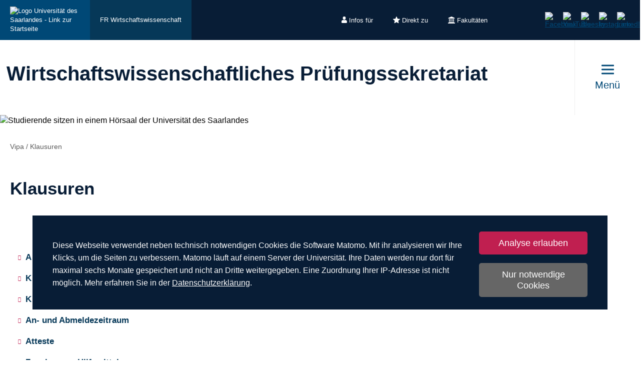

--- FILE ---
content_type: text/html; charset=utf-8
request_url: https://www.uni-saarland.de/fakultaet-hw/vipa/klausuren.html
body_size: 15225
content:
<!DOCTYPE html>
<html lang="de">
<head>

<meta charset="utf-8">
<!-- 
	This website is powered by TYPO3 - inspiring people to share!
	TYPO3 is a free open source Content Management Framework initially created by Kasper Skaarhoj and licensed under GNU/GPL.
	TYPO3 is copyright 1998-2026 of Kasper Skaarhoj. Extensions are copyright of their respective owners.
	Information and contribution at https://typo3.org/
-->

<base href="https://www.uni-saarland.de">

<title>Klausuren | Wirtschaftswissenschaftliches Prüfungssekretariat | Universität des Saarlandes</title>
<meta http-equiv="x-ua-compatible" content="IE=edge">
<meta name="generator" content="TYPO3 CMS">
<meta name="viewport" content="width=device-width, initial-scale=1, viewport-fit=cover">
<meta name="robots" content="index,follow">
<meta name="author" content="Universität des Saarlandes">
<meta property="og:title" content="Klausuren">
<meta name="twitter:card" content="summary">
<meta name="apple-mobile-web-app-capable" content="no">

<script nonce=''>
            window.dataLayer = window.dataLayer || [];
            function gtag(){dataLayer.push(arguments);}
    
            gtag('consent', 'default', {
              'ad_storage': 'denied',
              'ad_user_data': 'denied',
              'ad_personalization': 'denied',
              'analytics_storage': 'denied'
            });
            </script>
            
<script id="om-cookie-consent" type="application/json">{"group-1":{"gtm":"matomo","cookie-1":{"body":["<!-- Matomo -->\n<script>\n   function isCorrectEnvironment() {\n       return window.TYPO3_ENV === 'Development\/Staging' || window.TYPO3_ENV === 'Development\/V12';\n   }\n  \n   if (!isCorrectEnvironment()) {\n       var _paq = window._paq = window._paq || [];\n           \/* tracker methods like \"setCustomDimension\" should be called before \"trackPageView\" *\/\n       _paq.push(['trackPageView']);\n       _paq.push(['enableLinkTracking']);\n       (function() {\n           var u=\"https:\/\/statistics.uni-saarland.de\/\";\n           _paq.push(['setTrackerUrl', u+'matomo.php']);\n           _paq.push(['setSiteId', '1']);\n           var d=document, g=d.createElement('script'), s=d.getElementsByTagName('script')[0];\n           g.async=true; g.src=u+'matomo.js'; s.parentNode.insertBefore(g,s);\n       })();\n   }\n   \n   if (isCorrectEnvironment()) {\n       var omCookieScript = document.getElementById('om-cookie-consent');\n       if (omCookieScript) {\n           omCookieScript.parentNode.removeChild(omCookieScript);\n       }\n   }\n<\/script>\n<!-- End Matomo Code -->"]}}}</script>
<link rel="preload" href="/typo3conf/ext/uni_saarland/Resources/Public/Fonts/Open-sans/OpenSans-Regular.woff2"
      as="font" type="font/woff2" crossorigin="anonymous">
<link rel="preload" href="/typo3conf/ext/uni_saarland/Resources/Public/Fonts/Open-sans/OpenSans-SemiBold.woff2"
      as="font" type="font/woff2" crossorigin="anonymous">
<link rel="preload" href="/typo3conf/ext/uni_saarland/Resources/Public/Fonts/Open-sans/OpenSans-ExtraBold.woff2"
      as="font" type="font/woff2" crossorigin="anonymous">
  
<link rel="preload" href="/typo3conf/ext/uni_saarland/Resources/Public/Fonts/Saarland-Icons/saarland-icons.woff"
      as="font" type="font/woff" crossorigin="anonymous">
      <link rel="icon" href="/typo3conf/ext/uni_saarland/Resources/Public/Icons/Favicon/favicon.ico">
      <link rel="apple-touch-icon" sizes="180x180" href="/typo3conf/ext/uni_saarland/Resources/Public/Icons/Favicon/apple-touch-icon.png">
      <link rel="icon" type="image/png" sizes="32x32" href="/typo3conf/ext/uni_saarland/Resources/Public/Icons/Favicon/favicon-32x32.png">
      <link rel="icon" type="image/png" sizes="16x16" href="/typo3conf/ext/uni_saarland/Resources/Public/Icons/Favicon/favicon-16x16.png">
      <link rel="manifest" href="/manifest.json">
      <link rel="mask-icon" href="/typo3conf/ext/uni_saarland/Resources/Public/Icons/Favicon/safari-pinned-tab.svg">
      <meta name="msapplication-TileColor" content="#da532c">
      <link rel="msapplication-config" href="/typo3conf/ext/uni_saarland/Resources/Public/Icons/Favicon/browserconfig.xml">
      <meta name="theme-color" content="#ffffff">
<link rel="canonical" href="https://www.uni-saarland.de/fakultaet-hw/vipa/klausuren.html"/>


<link rel="stylesheet" href="/typo3temp/assets/css/style.css?1769059811" media="all" outputstyle="compressed" formatter="WapplerSystems\WsScss\Formatter\Autoprefixer">



<script src="/typo3temp/assets/compressed/merged-573e20a1e08b0eff4bfbd97626f00123.js?1757566100"></script>

<!--###POSTJSMARKER###-->
</head>
<body>

    <div id="skiplinks">
    <a href="/fakultaet-hw/vipa/klausuren.html#content" class="sr-only sr-only-focusable">Zum Inhalt springen</a>
    <a class="sr-only sr-only-focusable" href="/suche.html">Zur Suche springen</a>
    <a href="/fakultaet-hw/vipa/klausuren.html#footer" class="sr-only sr-only-focusable">Zum Fuss der Seite springen</a>
    
</div>
    <div class="head">
        
    

    <header class="header central">
        
    
            <div class="header__top-bar header__top-bar--decentral">
                
    <div class="header__top-bar--back-wrapper">
        <a aria-label="Zur Uni-Startseite" class="header__top-bar--back-button" title="Universität des Saarlandes" href="/start.html">
            <img class="logo--complete" alt="Logo Universität des Saarlandes - Link zur Startseite" src="/typo3conf/ext/uni_saarland/Resources/Public/Images/UdS_Logo_weiss.svg" width="408" height="163" />
        </a>
        
            <a href="/fachrichtung/wiwi.html" class="header__top-bar--back-button dark">FR Wirtschaftswissenschaft</a>
        
    </div>

                
	
		<ul class="header__top-bar--meta-nav">
			
				
						<li class="header__top-bar--meta-nav-item meta-nav__has-sub">
							<a href="/meta/infos-fuer.html">
								<img src="/fileadmin/upload/admin/info.svg" width="11" height="14" alt="" />Infos für
							</a>
							<ul class="header__top-bar--meta-nav-submenu">
								
									
											<li><a href="/studium/orientierung.html">Studieninteressierte</a></li>
										
								
									
											<li><a href="/studieren/studienbeginn.html">Erstsemester</a></li>
										
								
									
											<li><a href="/studium/organisation.html">Studierende</a></li>
										
								
									
											<li><a href="/studium/orientierung/schueler.html">Schülerinnen &amp; Schüler</a></li>
										
								
									
											<li><a href="/universitaet/aktuell.html">Presse</a></li>
										
								
									
											<li><a href="/forschung/kultur.html">Unternehmen</a></li>
										
								
									
											<li><a href="/global/alumni.html">Alumni</a></li>
										
								
									
											<li><a href="/intern.html">Uni-Beschäftigte</a></li>
										
								
							</ul>
						</li>
					
			
				
						<li class="header__top-bar--meta-nav-item meta-nav__has-sub">
							<a href="/meta/direkt-zu.html">
								<img src="/fileadmin/upload/admin/stern.svg" width="14" height="14" alt="" />Direkt zu
							</a>
							<ul class="header__top-bar--meta-nav-submenu">
								
									
											<li><a href="/studium/angebot.html">Studienangebot</a></li>
										
								
									
											<li><a href="/studium/bewerbung.html">Bewerben &amp; Einschreiben</a></li>
										
								
									
											<li><a href="/studium/organisation.html">Studienorganisation</a></li>
										
								
									
											<li><a target="_blank" href="https://moodle.uni-saarland.de/" rel="noreferrer">Moodle</a></li>
										
								
									
											<li><a href="/einrichtung/hochschulsport.html">Hochschulsport</a></li>
										
								
									
											<li><a href="/einrichtung/zell.html">Gasthörerstudium</a></li>
										
								
									
											<li><a href="/dezernat/p.html">Personalabteilung</a></li>
										
								
									
											<li><a href="/verwaltung/stellen.html">Stellenausschreibungen</a></li>
										
								
									
											<li><a target="_blank" href="https://unisaarlandde.sharepoint.com/" rel="noreferrer">Intranet (SharePoint)</a></li>
										
								
							</ul>
						</li>
					
			
				
						<li class="header__top-bar--meta-nav-item meta-nav__has-sub">
							<a href="/meta/fakultaeten.html">
								<img src="/fileadmin/upload/admin/fak.svg" width="14" height="14" alt="" />Fakultäten
							</a>
							<ul class="header__top-bar--meta-nav-submenu">
								
									
											<li><a href="/universitaet/organisation/fakultaeten.html">Alle Fakultäten</a></li>
										
								
									
											<li><a href="/fakultaet/hw.html">Fakultät HW</a></li>
										
								
									
											<li><a href="/fakultaet/m.html">Fakultät M</a></li>
										
								
									
											<li><a href="/fakultaet/mi.html">Fakultät MI</a></li>
										
								
									
											<li><a href="/fakultaet/nt.html">Fakultät NT</a></li>
										
								
									
											<li><a href="/fakultaet/p.html">Fakultät P</a></li>
										
								
									
											<li><a href="/fakultaet/r.html">Fakultät R</a></li>
										
								
							</ul>
						</li>
					
			
		</ul>
	

                
    <a aria-label="Suche starten" class="header__top-bar--search-icon" href="/suche.html">
    </a>

                



                
    
    <ul class="header__top-bar--socialmedia">
        
            
                <li>
                    <a title="Facebook" target="_blank" href="https://www.facebook.com/Saarland.University">
                        <img alt="Facebook" src="/typo3conf/ext/uni_saarland/Resources/Public/Icons/facebook.svg" width="8" height="16" />
                    </a>
                </li>
            
        
            
                <li>
                    <a title="YouTube" target="_blank" href="https://www.youtube.com/user/SaarlandUni">
                        <img alt="YouTube" src="/typo3conf/ext/uni_saarland/Resources/Public/Icons/youtube.svg" width="22" height="16" />
                    </a>
                </li>
            
        
            
                <li>
                    <a title="Bluesky" target="_blank" href="https://bsky.app/profile/uni-saarland.de">
                        <img alt="Bluesky" src="/typo3conf/ext/uni_saarland/Resources/Public/Icons/bluesky.svg" width="19" height="16" />
                    </a>
                </li>
            
        
            
                <li>
                    <a title="Instagram" target="_blank" href="https://www.instagram.com/uni_saarland/">
                        <img alt="Instagram" src="/typo3conf/ext/uni_saarland/Resources/Public/Icons/Instagram.svg" width="16" height="16" />
                    </a>
                </li>
            
        
            
                <li>
                    <a title="LinkedIn" target="_blank" href="https://de.linkedin.com/school/saarland-university/">
                        <img alt="LinkedIn" src="/typo3conf/ext/uni_saarland/Resources/Public/Icons/linkedin.svg" width="16" height="16" />
                    </a>
                </li>
            
        
    </ul>

            </div>
        

        
                
    <div class="header__main-bar">
        <div class="header__main-bar--logo-title-wrapper">
            
    
    <div class="header__main-bar--keinlogo header__main-bar--keinlogo--decentralized">
        <span></span>
    </div>

            
                <div class="header__main-bar--title">
                    <a href="/fakultaet-hw/vipa.html">
                        <p class="h1">Wirtschaftswissenschaftliches Prüfungssekretariat</p>
                        <p class="h4"></p>
                    </a>
                </div>
            
        </div>
        
                <a href="#" class="burgericon burgericon--decentralized">
                    <div class="burgericon__button not-active">
                        <div class="icons">
                            <span></span>
                            <span></span>
                            <span></span>
                        </div>
                        <span class="title">Menü</span>
                    </div>
                </a>
            
        <div class="menu-layer">
    <button class="menu-layer__close-button" tabindex="0" title="Menü schließen" aria-label="Menü schließen" aria-haspopup="menu">&nbsp;</button>
     <div class="menu-layer__content-wrapper">
            <div class="menu-layer__top-navigation">
                <div class="menu-layer__left-content"></div>
                <div class="menu-layer__mid-content">
                    <div class="menu-layer__second-level-wrapper menu-layer__second-level-wrapper--open">
                        <div class="grid">
                            
                                <div class="grid__column grid__column--xs-3">
                                    <div class="menu-layer__menu-block menu-block ">
                                        <ul class="menu-block__list-lvl-2">
                                            <li class="menu-block__lvl-2-item  menu-block__lvl-2-item--has-sub menu-block__lvl-2-item--active menu-block__lvl-2-item--current">
                                                <a href="/fakultaet-hw/vipa/klausuren.html" title="Klausuren" class="menu-block__lvl-2-link">
                                                    Klausuren
                                                </a>
                                                <hr class="menu-block__hr" />
                                                
                                                    <ul class="menu-block__list-lvl-3">
                                                        
                                                            <li class="menu-block__lvl-3-item ">
                                                                <a href="/fakultaet-hw/vipa/klausuren/allgemeine-hinweise-zu-klausuren.html" title="Allgemeine Hinweise zu Klausuren" class="menu-block__lvl-3-link">
                                                                    Allgemeine Hinweise zu Klausuren
                                                                </a>
                                                            </li>
                                                        
                                                            <li class="menu-block__lvl-3-item ">
                                                                <a href="/fakultaet-hw/vipa/inhalt/klausuren/klausurantritt.html" title="Vor Klausurantritt zu beachten" class="menu-block__lvl-3-link">
                                                                    Vor Klausurantritt zu beachten
                                                                </a>
                                                            </li>
                                                        
                                                            <li class="menu-block__lvl-3-item ">
                                                                <a href="/fakultaet-hw/vipa/inhalt/klausuren/taeuschungsversuch.html" title="Täuschungsversuch" class="menu-block__lvl-3-link">
                                                                    Täuschungsversuch
                                                                </a>
                                                            </li>
                                                        
                                                            <li class="menu-block__lvl-3-item ">
                                                                <a href="/fakultaet-hw/vipa/inhalt/klausuren/atteste.html" title="Atteste" class="menu-block__lvl-3-link">
                                                                    Atteste
                                                                </a>
                                                            </li>
                                                        
                                                            <li class="menu-block__lvl-3-item ">
                                                                <a href="/fakultaet-hw/vipa/inhalt/klausuren/hilfsmittel.html" title="Zugelassene Hilfsmittel" class="menu-block__lvl-3-link">
                                                                    Zugelassene Hilfsmittel
                                                                </a>
                                                            </li>
                                                        
                                                            <li class="menu-block__lvl-3-item ">
                                                                <a href="/fakultaet-hw/vipa/inhalt/klausuren/an-abmeldung.html" title="An- und Abmeldezeitraum" class="menu-block__lvl-3-link">
                                                                    An- und Abmeldezeitraum
                                                                </a>
                                                            </li>
                                                        
                                                            <li class="menu-block__lvl-3-item ">
                                                                <a href="/fakultaet-hw/vipa/inhalt/klausuren/klausurenzeitraum-1.html" title="Klausurenzeitraum" class="menu-block__lvl-3-link">
                                                                    Klausurenzeitraum
                                                                </a>
                                                            </li>
                                                        
                                                            <li class="menu-block__lvl-3-item ">
                                                                <a href="/fakultaet-hw/vipa/klausuren/aktuell.html" title="Aktuelles" class="menu-block__lvl-3-link">
                                                                    Aktuelles
                                                                </a>
                                                            </li>
                                                        
                                                            <li class="menu-block__lvl-3-item ">
                                                                <a href="/fakultaet-hw/vipa/klausuren/an-abmeldung.html" title="Klausuren (An-/Abmeldung)" class="menu-block__lvl-3-link">
                                                                    Klausuren (An-/Abmeldung)
                                                                </a>
                                                            </li>
                                                        
                                                            <li class="menu-block__lvl-3-item ">
                                                                <a href="/fakultaet-hw/vipa/klausuren/klausurtermine.html" title="Klausurtermine" class="menu-block__lvl-3-link">
                                                                    Klausurtermine
                                                                </a>
                                                            </li>
                                                        
                                                            <li class="menu-block__lvl-3-item ">
                                                                <a href="/fakultaet-hw/vipa/klausuren/einsichtnahmetermine.html" title="Einsichtnahmetermine" class="menu-block__lvl-3-link">
                                                                    Einsichtnahmetermine
                                                                </a>
                                                            </li>
                                                        
                                                            <li class="menu-block__lvl-3-item  menu-block__lvl-3-item--has-sub">
                                                                <a href="/fakultaet-hw/vipa/klausuren/notenspiegel.html" title="Notenspiegel" class="menu-block__lvl-3-link">
                                                                    Notenspiegel
                                                                </a>
                                                            </li>
                                                        
                                                            <li class="menu-block__lvl-3-item ">
                                                                <a href="https://fn2web.wiwi.uni-saarland.de/FN2AUTH/login.jsp" title="Login FlexNow 2" class="menu-block__lvl-3-link">
                                                                    Login FlexNow 2
                                                                </a>
                                                            </li>
                                                        
                                                            <li class="menu-block__lvl-3-item ">
                                                                <a href="/fakultaet-hw/vipa/klausuren/faq.html" title="FAQs" class="menu-block__lvl-3-link">
                                                                    FAQs
                                                                </a>
                                                            </li>
                                                        
                                                    </ul>
                                                
                                            </li>
                                        </ul>
                                    </div>
                                </div>
                            
                                <div class="grid__column grid__column--xs-3">
                                    <div class="menu-layer__menu-block menu-block ">
                                        <ul class="menu-block__list-lvl-2">
                                            <li class="menu-block__lvl-2-item  menu-block__lvl-2-item--has-sub">
                                                <a href="/fakultaet-hw/vipa/abschlussarbeiten.html" title="Abschlussarbeiten" class="menu-block__lvl-2-link">
                                                    Abschlussarbeiten
                                                </a>
                                                <hr class="menu-block__hr" />
                                                
                                                    <ul class="menu-block__list-lvl-3">
                                                        
                                                            <li class="menu-block__lvl-3-item ">
                                                                <a href="/fakultaet-hw/vipa/inhalt/abschlussarbeiten/plagiate.html" title="Plagiate" class="menu-block__lvl-3-link">
                                                                    Plagiate
                                                                </a>
                                                            </li>
                                                        
                                                            <li class="menu-block__lvl-3-item  menu-block__lvl-3-item--has-sub">
                                                                <a href="/fakultaet-hw/vipa/abschlussarbeiten/ablauf.html" title="Ablauf Bachelor- und Masterarbeit" class="menu-block__lvl-3-link">
                                                                    Ablauf Bachelor- und Masterarbeit
                                                                </a>
                                                            </li>
                                                        
                                                            <li class="menu-block__lvl-3-item ">
                                                                <a href="/fakultaet-hw/vipa/abschlussarbeiten/verbot-generativer-ki.html" title="Regelungen zur Nutzung generativer künstlicher Intelligenz" class="menu-block__lvl-3-link">
                                                                    Regelungen zur Nutzung generativer künstlicher Intelligenz
                                                                </a>
                                                            </li>
                                                        
                                                    </ul>
                                                
                                            </li>
                                        </ul>
                                    </div>
                                </div>
                            
                                <div class="grid__column grid__column--xs-3">
                                    <div class="menu-layer__menu-block menu-block ">
                                        <ul class="menu-block__list-lvl-2">
                                            <li class="menu-block__lvl-2-item  menu-block__lvl-2-item--has-sub">
                                                <a href="/fakultaet-hw/vipa/seminare.html" title="Seminare" class="menu-block__lvl-2-link">
                                                    Seminare
                                                </a>
                                                <hr class="menu-block__hr" />
                                                
                                                    <ul class="menu-block__list-lvl-3">
                                                        
                                                            <li class="menu-block__lvl-3-item ">
                                                                <a href="/fakultaet-hw/vipa/seminare/seminaranmeldung.html" title="Seminaranmeldung" class="menu-block__lvl-3-link">
                                                                    Seminaranmeldung
                                                                </a>
                                                            </li>
                                                        
                                                            <li class="menu-block__lvl-3-item ">
                                                                <a href="/fakultaet-hw/vipa/seminare/themen.html" title="Themen" class="menu-block__lvl-3-link">
                                                                    Themen
                                                                </a>
                                                            </li>
                                                        
                                                            <li class="menu-block__lvl-3-item ">
                                                                <a href="/fakultaet-hw/vipa/seminare/voraussetzungen.html" title="Voraussetzungen" class="menu-block__lvl-3-link">
                                                                    Voraussetzungen
                                                                </a>
                                                            </li>
                                                        
                                                            <li class="menu-block__lvl-3-item ">
                                                                <a href="/fakultaet-hw/vipa/seminare/hinweise-zu-plagiaten.html" title="Hinweise zu Plagiaten" class="menu-block__lvl-3-link">
                                                                    Hinweise zu Plagiaten
                                                                </a>
                                                            </li>
                                                        
                                                            <li class="menu-block__lvl-3-item ">
                                                                <a href="/fakultaet-hw/vipa/seminare/regelungen-zur-nutzung-generativer-kuenstlicher-intelligenz.html" title="Regelungen zur Nutzung generativer künstlicher Intelligenz" class="menu-block__lvl-3-link">
                                                                    Regelungen zur Nutzung generativer künstlicher Intelligenz
                                                                </a>
                                                            </li>
                                                        
                                                    </ul>
                                                
                                            </li>
                                        </ul>
                                    </div>
                                </div>
                            
                                <div class="grid__column grid__column--xs-3">
                                    <div class="menu-layer__menu-block menu-block ">
                                        <ul class="menu-block__list-lvl-2">
                                            <li class="menu-block__lvl-2-item  menu-block__lvl-2-item--has-sub">
                                                <a href="/fakultaet-hw/vipa/dokumente.html" title="Dokumente und Bescheinigungen" class="menu-block__lvl-2-link">
                                                    Dokumente und Bescheinigungen
                                                </a>
                                                <hr class="menu-block__hr" />
                                                
                                                    <ul class="menu-block__list-lvl-3">
                                                        
                                                            <li class="menu-block__lvl-3-item ">
                                                                <a href="/fakultaet-hw/vipa/dokumente/bescheinigung-nach-48-bafoeg-fuer-wirtschaftswissenschaftler.html" title="Bescheinigung nach § 48 BAföG für Wirtschaftswissenschaftler" class="menu-block__lvl-3-link">
                                                                    Bescheinigung nach § 48 BAföG für Wirtschaftswissenschaftler
                                                                </a>
                                                            </li>
                                                        
                                                            <li class="menu-block__lvl-3-item  menu-block__lvl-3-item--has-sub">
                                                                <a href="/fakultaet-hw/vipa/dokumente/po-sto.html" title="Prüfungs- und Studienordnungen" class="menu-block__lvl-3-link">
                                                                    Prüfungs- und Studienordnungen
                                                                </a>
                                                            </li>
                                                        
                                                            <li class="menu-block__lvl-3-item ">
                                                                <a href="/fakultaet-hw/vipa/dokumente/modulhandbuecher.html" title="Modulhandbücher" class="menu-block__lvl-3-link">
                                                                    Modulhandbücher
                                                                </a>
                                                            </li>
                                                        
                                                            <li class="menu-block__lvl-3-item ">
                                                                <a href="/fakultaet-hw/vipa/dokumente/studienplaene.html" title="Musterstudienpläne" class="menu-block__lvl-3-link">
                                                                    Musterstudienpläne
                                                                </a>
                                                            </li>
                                                        
                                                            <li class="menu-block__lvl-3-item ">
                                                                <a href="/fakultaet-hw/vipa/dokumente/formulare.html" title="Formulare" class="menu-block__lvl-3-link">
                                                                    Formulare
                                                                </a>
                                                            </li>
                                                        
                                                    </ul>
                                                
                                            </li>
                                        </ul>
                                    </div>
                                </div>
                            
                                <div class="grid__column grid__column--xs-3">
                                    <div class="menu-layer__menu-block menu-block ">
                                        <ul class="menu-block__list-lvl-2">
                                            <li class="menu-block__lvl-2-item  menu-block__lvl-2-item--has-sub">
                                                <a href="/fakultaet-hw/vipa/studiengangslisten.html" title="Studiengangslisten" class="menu-block__lvl-2-link">
                                                    Studiengangslisten
                                                </a>
                                                <hr class="menu-block__hr" />
                                                
                                                    <ul class="menu-block__list-lvl-3">
                                                        
                                                            <li class="menu-block__lvl-3-item ">
                                                                <a href="/fakultaet-hw/vipa/studiengangslisten/bwl.html" title="Betriebswirtschaftslehre" class="menu-block__lvl-3-link">
                                                                    Betriebswirtschaftslehre
                                                                </a>
                                                            </li>
                                                        
                                                            <li class="menu-block__lvl-3-item ">
                                                                <a href="/fakultaet-hw/vipa/studiengangslisten/digitale-bwl.html" title="Digitale Betriebswirtschaftslehre" class="menu-block__lvl-3-link">
                                                                    Digitale Betriebswirtschaftslehre
                                                                </a>
                                                            </li>
                                                        
                                                            <li class="menu-block__lvl-3-item ">
                                                                <a href="/fakultaet-hw/vipa/studiengangslisten/digital-transformation-technologies-and-management.html" title="Digital Transformation Technologies and Management" class="menu-block__lvl-3-link">
                                                                    Digital Transformation Technologies and Management
                                                                </a>
                                                            </li>
                                                        
                                                            <li class="menu-block__lvl-3-item ">
                                                                <a href="/fakultaet-hw/vipa/studiengangslisten/wirtschaft-recht.html" title="Wirtschaft und Recht" class="menu-block__lvl-3-link">
                                                                    Wirtschaft und Recht
                                                                </a>
                                                            </li>
                                                        
                                                            <li class="menu-block__lvl-3-item ">
                                                                <a href="/fakultaet-hw/vipa/studiengangslisten/wirtschaftsinformatik.html" title="Wirtschaftsinformatik" class="menu-block__lvl-3-link">
                                                                    Wirtschaftsinformatik
                                                                </a>
                                                            </li>
                                                        
                                                            <li class="menu-block__lvl-3-item ">
                                                                <a href="/fakultaet-hw/vipa/studiengangslisten/wirtschaftspaedagogig.html" title="Wirtschaftspädagogik" class="menu-block__lvl-3-link">
                                                                    Wirtschaftspädagogik
                                                                </a>
                                                            </li>
                                                        
                                                    </ul>
                                                
                                            </li>
                                        </ul>
                                    </div>
                                </div>
                            
                                <div class="grid__column grid__column--xs-3">
                                    <div class="menu-layer__menu-block menu-block ">
                                        <ul class="menu-block__list-lvl-2">
                                            <li class="menu-block__lvl-2-item  menu-block__lvl-2-item--has-sub">
                                                <a href="/fakultaet-hw/vipa/studiengaenge.html" title="Studiengänge" class="menu-block__lvl-2-link">
                                                    Studiengänge
                                                </a>
                                                <hr class="menu-block__hr" />
                                                
                                                    <ul class="menu-block__list-lvl-3">
                                                        
                                                            <li class="menu-block__lvl-3-item  menu-block__lvl-3-item--has-sub">
                                                                <a href="/fakultaet-hw/vipa/studiengaenge/bwl.html" title="Betriebswirtschaftslehre" class="menu-block__lvl-3-link">
                                                                    Betriebswirtschaftslehre
                                                                </a>
                                                            </li>
                                                        
                                                            <li class="menu-block__lvl-3-item  menu-block__lvl-3-item--has-sub">
                                                                <a href="/fakultaet-hw/vipa/studiengaenge/digitale-bwl.html" title="Digitale Betriebswirtschaftslehre" class="menu-block__lvl-3-link">
                                                                    Digitale Betriebswirtschaftslehre
                                                                </a>
                                                            </li>
                                                        
                                                            <li class="menu-block__lvl-3-item  menu-block__lvl-3-item--has-sub">
                                                                <a href="/fakultaet-hw/vipa/studiengaenge/wirtschaft-recht.html" title="Wirtschaft und Recht" class="menu-block__lvl-3-link">
                                                                    Wirtschaft und Recht
                                                                </a>
                                                            </li>
                                                        
                                                            <li class="menu-block__lvl-3-item  menu-block__lvl-3-item--has-sub">
                                                                <a href="/fakultaet-hw/vipa/studiengaenge/wirtschaftsinformatik.html" title="Wirtschaftsinformatik" class="menu-block__lvl-3-link">
                                                                    Wirtschaftsinformatik
                                                                </a>
                                                            </li>
                                                        
                                                            <li class="menu-block__lvl-3-item  menu-block__lvl-3-item--has-sub">
                                                                <a href="/fakultaet-hw/vipa/studiengaenge/wirtschaftspaedagogik.html" title="Wirtschaftspädagogik" class="menu-block__lvl-3-link">
                                                                    Wirtschaftspädagogik
                                                                </a>
                                                            </li>
                                                        
                                                            <li class="menu-block__lvl-3-item ">
                                                                <a href="/fakultaet-hw/vipa/studiengaenge/digital-transformation-technologies-and-management.html" title="Digital Transformation Technologies and Management" class="menu-block__lvl-3-link">
                                                                    Digital Transformation Technologies and Management
                                                                </a>
                                                            </li>
                                                        
                                                            <li class="menu-block__lvl-3-item  menu-block__lvl-3-item--has-sub">
                                                                <a href="/fakultaet-hw/vipa/studiengaenge/nebenfach-bwl.html" title="Nebenfach BWL" class="menu-block__lvl-3-link">
                                                                    Nebenfach BWL
                                                                </a>
                                                            </li>
                                                        
                                                            <li class="menu-block__lvl-3-item ">
                                                                <a href="/fakultaet-hw/vipa/studiengaenge/weiterbildende-studiengaenge.html" title="Weiterbildende Studiengänge" class="menu-block__lvl-3-link">
                                                                    Weiterbildende Studiengänge
                                                                </a>
                                                            </li>
                                                        
                                                            <li class="menu-block__lvl-3-item ">
                                                                <a href="/fakultaet-hw/vipa/studiengaenge/wahlpflicht-bwl-euwiss.html" title="Wahlpflicht BWL zu &quot;EuWiss&quot;" class="menu-block__lvl-3-link">
                                                                    Wahlpflicht BWL zu &quot;EuWiss&quot;
                                                                </a>
                                                            </li>
                                                        
                                                            <li class="menu-block__lvl-3-item ">
                                                                <a href="/fakultaet-hw/vipa/studiengaenge/wahlmodule-wiwi-bwl-fuer-systems-engineering.html" title="Wahlmodule WiWi/BWL für &quot;SysEng&quot;" class="menu-block__lvl-3-link">
                                                                    Wahlmodule WiWi/BWL für &quot;SysEng&quot;
                                                                </a>
                                                            </li>
                                                        
                                                    </ul>
                                                
                                            </li>
                                        </ul>
                                    </div>
                                </div>
                            
                                <div class="grid__column grid__column--xs-3">
                                    <div class="menu-layer__menu-block menu-block ">
                                        <ul class="menu-block__list-lvl-2">
                                            <li class="menu-block__lvl-2-item  menu-block__lvl-2-item--has-sub">
                                                <a href="/fakultaet-hw/vipa/bewerbung.html" title="Bewerbung" class="menu-block__lvl-2-link">
                                                    Bewerbung
                                                </a>
                                                <hr class="menu-block__hr" />
                                                
                                                    <ul class="menu-block__list-lvl-3">
                                                        
                                                            <li class="menu-block__lvl-3-item ">
                                                                <a href="/fakultaet-hw/vipa/bewerbung/bachelor-erstes-semester.html" title="Bachelor – erstes Semester" class="menu-block__lvl-3-link">
                                                                    Bachelor – erstes Semester
                                                                </a>
                                                            </li>
                                                        
                                                            <li class="menu-block__lvl-3-item ">
                                                                <a href="/fakultaet-hw/vipa/bewerbung/bachelor-hoeheres-semester.html" title="Bachelor – höheres Semester" class="menu-block__lvl-3-link">
                                                                    Bachelor – höheres Semester
                                                                </a>
                                                            </li>
                                                        
                                                            <li class="menu-block__lvl-3-item ">
                                                                <a href="/fakultaet-hw/vipa/bewerbung/master-erstes-semester.html" title="Master – erstes Semester" class="menu-block__lvl-3-link">
                                                                    Master – erstes Semester
                                                                </a>
                                                            </li>
                                                        
                                                            <li class="menu-block__lvl-3-item ">
                                                                <a href="/fakultaet-hw/vipa/bewerbung/master-hoeheres-semester.html" title="Master – höheres Semester" class="menu-block__lvl-3-link">
                                                                    Master – höheres Semester
                                                                </a>
                                                            </li>
                                                        
                                                            <li class="menu-block__lvl-3-item ">
                                                                <a href="/fakultaet-hw/vipa/bewerbung/einstufungsbescheinigung.html" title="Einstufungsbescheinigung" class="menu-block__lvl-3-link">
                                                                    Einstufungsbescheinigung
                                                                </a>
                                                            </li>
                                                        
                                                            <li class="menu-block__lvl-3-item ">
                                                                <a href="/fakultaet-hw/vipa/bewerbung/auslaendische-bewerber.html" title="Ausländische Bewerber" class="menu-block__lvl-3-link">
                                                                    Ausländische Bewerber
                                                                </a>
                                                            </li>
                                                        
                                                            <li class="menu-block__lvl-3-item ">
                                                                <a href="/fakultaet-hw/vipa/bewerbung/masterkonto-bachelor.html" title="Vorläufiges Masterkonto für Bachelor" class="menu-block__lvl-3-link">
                                                                    Vorläufiges Masterkonto für Bachelor
                                                                </a>
                                                            </li>
                                                        
                                                    </ul>
                                                
                                            </li>
                                        </ul>
                                    </div>
                                </div>
                            
                                <div class="grid__column grid__column--xs-3">
                                    <div class="menu-layer__menu-block menu-block ">
                                        <ul class="menu-block__list-lvl-2">
                                            <li class="menu-block__lvl-2-item  menu-block__lvl-2-item--has-sub">
                                                <a href="/fakultaet-hw/vipa/kontakt.html" title="Kontakt" class="menu-block__lvl-2-link">
                                                    Kontakt
                                                </a>
                                                <hr class="menu-block__hr" />
                                                
                                                    <ul class="menu-block__list-lvl-3">
                                                        
                                                            <li class="menu-block__lvl-3-item ">
                                                                <a href="/fakultaet-hw/vipa/kontakt/mitarbeiter.html" title="Mitarbeiter" class="menu-block__lvl-3-link">
                                                                    Mitarbeiter
                                                                </a>
                                                            </li>
                                                        
                                                            <li class="menu-block__lvl-3-item ">
                                                                <a href="/fakultaet-hw/vipa/kontakt/lehrstuhl-infos.html" title="Lehrstuhl Info&#039;s" class="menu-block__lvl-3-link">
                                                                    Lehrstuhl Info&#039;s
                                                                </a>
                                                            </li>
                                                        
                                                            <li class="menu-block__lvl-3-item ">
                                                                <a href="/fakultaet-hw/vipa/kontakt/support.html" title="Technischer Support" class="menu-block__lvl-3-link">
                                                                    Technischer Support
                                                                </a>
                                                            </li>
                                                        
                                                    </ul>
                                                
                                            </li>
                                        </ul>
                                    </div>
                                </div>
                            
                                <div class="grid__column grid__column--xs-3">
                                    <div class="menu-layer__menu-block menu-block ">
                                        <ul class="menu-block__list-lvl-2">
                                            <li class="menu-block__lvl-2-item  menu-block__lvl-2-item--has-sub">
                                                <a href="/fakultaet-hw/vipa/sonstiges.html" title="Sonstiges" class="menu-block__lvl-2-link">
                                                    Sonstiges
                                                </a>
                                                <hr class="menu-block__hr" />
                                                
                                                    <ul class="menu-block__list-lvl-3">
                                                        
                                                            <li class="menu-block__lvl-3-item ">
                                                                <a href="/fakultaet-hw/vipa/sonstiges/anerkennungen.html" title="Anerkennungen" class="menu-block__lvl-3-link">
                                                                    Anerkennungen
                                                                </a>
                                                            </li>
                                                        
                                                            <li class="menu-block__lvl-3-item ">
                                                                <a href="/fakultaet-hw/vipa/sonstiges/news.html" title="News" class="menu-block__lvl-3-link">
                                                                    News
                                                                </a>
                                                            </li>
                                                        
                                                            <li class="menu-block__lvl-3-item ">
                                                                <a href="/fakultaet-hw/vipa/sonstiges/links.html" title="Links" class="menu-block__lvl-3-link">
                                                                    Links
                                                                </a>
                                                            </li>
                                                        
                                                            <li class="menu-block__lvl-3-item  menu-block__lvl-3-item--has-sub">
                                                                <a href="/fakultaet-hw/vipa/sonstiges/schluesselkompetenzen.html" title="Schlüsselkompetenzen" class="menu-block__lvl-3-link">
                                                                    Schlüsselkompetenzen
                                                                </a>
                                                            </li>
                                                        
                                                            <li class="menu-block__lvl-3-item ">
                                                                <a href="/fakultaet-hw/vipa/sonstiges/teilzeitstudiumurlaubssemester.html" title="Teilzeitstudium/Urlaubssemester" class="menu-block__lvl-3-link">
                                                                    Teilzeitstudium/Urlaubssemester
                                                                </a>
                                                            </li>
                                                        
                                                            <li class="menu-block__lvl-3-item ">
                                                                <a href="/fakultaet-hw/vipa/sonstiges/austauschprogramme.html" title="Austauschprogramme" class="menu-block__lvl-3-link">
                                                                    Austauschprogramme
                                                                </a>
                                                            </li>
                                                        
                                                            <li class="menu-block__lvl-3-item  menu-block__lvl-3-item--has-sub">
                                                                <a href="/fakultaet-hw/vipa/sonstiges/informationsveranstaltungen.html" title="Informationsveranstaltungen" class="menu-block__lvl-3-link">
                                                                    Informationsveranstaltungen
                                                                </a>
                                                            </li>
                                                        
                                                            <li class="menu-block__lvl-3-item ">
                                                                <a href="/fakultaet-hw/vipa/sonstiges/informationen-fuer-austauschstudierende.html" title="Informationen für Austauschstudierende" class="menu-block__lvl-3-link">
                                                                    Informationen für Austauschstudierende
                                                                </a>
                                                            </li>
                                                        
                                                            <li class="menu-block__lvl-3-item ">
                                                                <a href="/fakultaet-hw/vipa/sonstiges/archiv-studiengangsdokumente.html" title="Archiv Studiengangsdokumente" class="menu-block__lvl-3-link">
                                                                    Archiv Studiengangsdokumente
                                                                </a>
                                                            </li>
                                                        
                                                    </ul>
                                                
                                            </li>
                                        </ul>
                                    </div>
                                </div>
                            
                        </div>
                    </div>
                </div>
                <div class="menu-layer__right-content"></div>
            </div>
        </div>
    </div>
    
        
    
    <div class="mobile-menu-layer mobile-menu-layer--decentralized">
        <div class="mobile-menu-layer__content-wrapper">
            <div class="mobile-menu-layer__lang-switch-wrapper">
                



            </div>
            <div class="mobile-menu-layer__meta-buttons-wrapper">
                
    
        <ul class="mobile-meta-nav">
            
                <li class="mobile-meta-nav__item">
                    <a class="mobile-meta-nav__link" href="/meta/infos-fuer.html">
                        
                                <div class="mobile-meta-nav__link-icon">
                                    <img src="/fileadmin/upload/admin/info.svg" width="30" height="30" alt="" />
                                </div>
                                <span class="mobile-meta-nav__link-title">
                                    Infos für
                                </span>
                            
                    </a>
                </li>
            
                <li class="mobile-meta-nav__item">
                    <a class="mobile-meta-nav__link" href="/meta/direkt-zu.html">
                        
                                <div class="mobile-meta-nav__link-icon">
                                    <img src="/fileadmin/upload/admin/stern.svg" width="30" height="30" alt="" />
                                </div>
                                <span class="mobile-meta-nav__link-title">
                                    Direkt zu
                                </span>
                            
                    </a>
                </li>
            
                <li class="mobile-meta-nav__item">
                    <a class="mobile-meta-nav__link" href="/meta/fakultaeten.html">
                        
                                <div class="mobile-meta-nav__link-icon">
                                    <img src="/fileadmin/upload/admin/fak.svg" width="30" height="30" alt="" />
                                </div>
                                <span class="mobile-meta-nav__link-title">
                                    Fakultäten
                                </span>
                            
                    </a>
                </li>
            
            <li class="mobile-meta-nav__item">
                <a class="mobile-meta-nav__link" href="/suche.html">
                    <div class="mobile-meta-nav__link-icon">
                        <img src="/typo3conf/ext/uni_saarland/Resources/Public/Icons/Suche-White.svg" width="30" height="30" alt="" />
                    </div>
                    <span class="mobile-meta-nav__link-title">
                        Suche
                    </span>
                </a>
            </li>
        </ul>
    

            </div>
            <div class="mobile-menu-layer__navivation-wrapper">
                
    <div class="mobilemenu-wrapper">
        <nav id="mobile-menu">
            <ul class="mobilemenu-list">
                
                    <li class="mobilemenu-list__item mobilemenu-list__item--active mobilemenu-list__item--current">

                        
                                <a class="mobilemenu-list__link" href="/fakultaet-hw/vipa/klausuren.html" title="Klausuren">Klausuren</a>
                                
    <ul class="mobilemenu-list">
        <li class="mobilemenu-list__item mobilemenu-list__title">
            <a class="mobilemenu-list__link mobilemenu-list__link--mobile" href="/fakultaet-hw/vipa/klausuren.html" title="Klausuren">
            <span>Klausuren</span>
            </a>
        </li>
        
            <li class="mobilemenu-list__item">
                <a class="mobilemenu-list__link mobilemenu-list__link--mobile" href="/fakultaet-hw/vipa/klausuren/allgemeine-hinweise-zu-klausuren.html" title="Allgemeine Hinweise zu Klausuren">Allgemeine Hinweise zu Klausuren</a>
            </li>
        
            <li class="mobilemenu-list__item">
                <a class="mobilemenu-list__link mobilemenu-list__link--mobile" href="/fakultaet-hw/vipa/inhalt/klausuren/klausurantritt.html" title="Vor Klausurantritt zu beachten">Vor Klausurantritt zu beachten</a>
            </li>
        
            <li class="mobilemenu-list__item">
                <a class="mobilemenu-list__link mobilemenu-list__link--mobile" href="/fakultaet-hw/vipa/inhalt/klausuren/taeuschungsversuch.html" title="Täuschungsversuch">Täuschungsversuch</a>
            </li>
        
            <li class="mobilemenu-list__item">
                <a class="mobilemenu-list__link mobilemenu-list__link--mobile" href="/fakultaet-hw/vipa/inhalt/klausuren/atteste.html" title="Atteste">Atteste</a>
            </li>
        
            <li class="mobilemenu-list__item">
                <a class="mobilemenu-list__link mobilemenu-list__link--mobile" href="/fakultaet-hw/vipa/inhalt/klausuren/hilfsmittel.html" title="Zugelassene Hilfsmittel">Zugelassene Hilfsmittel</a>
            </li>
        
            <li class="mobilemenu-list__item">
                <a class="mobilemenu-list__link mobilemenu-list__link--mobile" href="/fakultaet-hw/vipa/inhalt/klausuren/an-abmeldung.html" title="An- und Abmeldezeitraum">An- und Abmeldezeitraum</a>
            </li>
        
            <li class="mobilemenu-list__item">
                <a class="mobilemenu-list__link mobilemenu-list__link--mobile" href="/fakultaet-hw/vipa/inhalt/klausuren/klausurenzeitraum-1.html" title="Klausurenzeitraum">Klausurenzeitraum</a>
            </li>
        
            <li class="mobilemenu-list__item">
                <a class="mobilemenu-list__link mobilemenu-list__link--mobile" href="/fakultaet-hw/vipa/klausuren/aktuell.html" title="Aktuelles">Aktuelles</a>
            </li>
        
            <li class="mobilemenu-list__item">
                <a class="mobilemenu-list__link mobilemenu-list__link--mobile" href="/fakultaet-hw/vipa/klausuren/an-abmeldung.html" title="Klausuren (An-/Abmeldung)">Klausuren (An-/Abmeldung)</a>
            </li>
        
            <li class="mobilemenu-list__item">
                <a class="mobilemenu-list__link mobilemenu-list__link--mobile" href="/fakultaet-hw/vipa/klausuren/klausurtermine.html" title="Klausurtermine">Klausurtermine</a>
            </li>
        
            <li class="mobilemenu-list__item">
                <a class="mobilemenu-list__link mobilemenu-list__link--mobile" href="/fakultaet-hw/vipa/klausuren/einsichtnahmetermine.html" title="Einsichtnahmetermine">Einsichtnahmetermine</a>
            </li>
        
            <li class="mobilemenu-list__item">
                <a class="mobilemenu-list__link mobilemenu-list__link--mobile" href="/fakultaet-hw/vipa/klausuren/notenspiegel.html" title="Notenspiegel">Notenspiegel</a>
            </li>
        
            <li class="mobilemenu-list__item">
                <a class="mobilemenu-list__link mobilemenu-list__link--mobile" href="https://fn2web.wiwi.uni-saarland.de/FN2AUTH/login.jsp" title="Login FlexNow 2">Login FlexNow 2</a>
            </li>
        
            <li class="mobilemenu-list__item">
                <a class="mobilemenu-list__link mobilemenu-list__link--mobile" href="/fakultaet-hw/vipa/klausuren/faq.html" title="FAQs">FAQs</a>
            </li>
        
    </ul>

                            
                    </li>
                
                    <li class="mobilemenu-list__item">

                        
                                <a class="mobilemenu-list__link" href="/fakultaet-hw/vipa/abschlussarbeiten.html" title="Abschlussarbeiten">Abschlussarbeiten</a>
                                
    <ul class="mobilemenu-list">
        <li class="mobilemenu-list__item mobilemenu-list__title">
            <a class="mobilemenu-list__link mobilemenu-list__link--mobile" href="/fakultaet-hw/vipa/abschlussarbeiten.html" title="Abschlussarbeiten">
            <span>Abschlussarbeiten</span>
            </a>
        </li>
        
            <li class="mobilemenu-list__item">
                <a class="mobilemenu-list__link mobilemenu-list__link--mobile" href="/fakultaet-hw/vipa/inhalt/abschlussarbeiten/plagiate.html" title="Plagiate">Plagiate</a>
            </li>
        
            <li class="mobilemenu-list__item">
                <a class="mobilemenu-list__link mobilemenu-list__link--mobile" href="/fakultaet-hw/vipa/abschlussarbeiten/ablauf.html" title="Ablauf Bachelor- und Masterarbeit">Ablauf Bachelor- und Masterarbeit</a>
            </li>
        
            <li class="mobilemenu-list__item">
                <a class="mobilemenu-list__link mobilemenu-list__link--mobile" href="/fakultaet-hw/vipa/abschlussarbeiten/verbot-generativer-ki.html" title="Regelungen zur Nutzung generativer künstlicher Intelligenz">Regelungen zur Nutzung generativer künstlicher Intelligenz</a>
            </li>
        
    </ul>

                            
                    </li>
                
                    <li class="mobilemenu-list__item">

                        
                                <a class="mobilemenu-list__link" href="/fakultaet-hw/vipa/seminare.html" title="Seminare">Seminare</a>
                                
    <ul class="mobilemenu-list">
        <li class="mobilemenu-list__item mobilemenu-list__title">
            <a class="mobilemenu-list__link mobilemenu-list__link--mobile" href="/fakultaet-hw/vipa/seminare.html" title="Seminare">
            <span>Seminare</span>
            </a>
        </li>
        
            <li class="mobilemenu-list__item">
                <a class="mobilemenu-list__link mobilemenu-list__link--mobile" href="/fakultaet-hw/vipa/seminare/seminaranmeldung.html" title="Seminaranmeldung">Seminaranmeldung</a>
            </li>
        
            <li class="mobilemenu-list__item">
                <a class="mobilemenu-list__link mobilemenu-list__link--mobile" href="/fakultaet-hw/vipa/seminare/themen.html" title="Themen">Themen</a>
            </li>
        
            <li class="mobilemenu-list__item">
                <a class="mobilemenu-list__link mobilemenu-list__link--mobile" href="/fakultaet-hw/vipa/seminare/voraussetzungen.html" title="Voraussetzungen">Voraussetzungen</a>
            </li>
        
            <li class="mobilemenu-list__item">
                <a class="mobilemenu-list__link mobilemenu-list__link--mobile" href="/fakultaet-hw/vipa/seminare/hinweise-zu-plagiaten.html" title="Hinweise zu Plagiaten">Hinweise zu Plagiaten</a>
            </li>
        
            <li class="mobilemenu-list__item">
                <a class="mobilemenu-list__link mobilemenu-list__link--mobile" href="/fakultaet-hw/vipa/seminare/regelungen-zur-nutzung-generativer-kuenstlicher-intelligenz.html" title="Regelungen zur Nutzung generativer künstlicher Intelligenz">Regelungen zur Nutzung generativer künstlicher Intelligenz</a>
            </li>
        
    </ul>

                            
                    </li>
                
                    <li class="mobilemenu-list__item">

                        
                                <a class="mobilemenu-list__link" href="/fakultaet-hw/vipa/dokumente.html" title="Dokumente und Bescheinigungen">Dokumente und Bescheinigungen</a>
                                
    <ul class="mobilemenu-list">
        <li class="mobilemenu-list__item mobilemenu-list__title">
            <a class="mobilemenu-list__link mobilemenu-list__link--mobile" href="/fakultaet-hw/vipa/dokumente.html" title="Dokumente und Bescheinigungen">
            <span>Dokumente und Bescheinigungen</span>
            </a>
        </li>
        
            <li class="mobilemenu-list__item">
                <a class="mobilemenu-list__link mobilemenu-list__link--mobile" href="/fakultaet-hw/vipa/dokumente/bescheinigung-nach-48-bafoeg-fuer-wirtschaftswissenschaftler.html" title="Bescheinigung nach § 48 BAföG für Wirtschaftswissenschaftler">Bescheinigung nach § 48 BAföG für Wirtschaftswissenschaftler</a>
            </li>
        
            <li class="mobilemenu-list__item">
                <a class="mobilemenu-list__link mobilemenu-list__link--mobile" href="/fakultaet-hw/vipa/dokumente/po-sto.html" title="Prüfungs- und Studienordnungen">Prüfungs- und Studienordnungen</a>
            </li>
        
            <li class="mobilemenu-list__item">
                <a class="mobilemenu-list__link mobilemenu-list__link--mobile" href="/fakultaet-hw/vipa/dokumente/modulhandbuecher.html" title="Modulhandbücher">Modulhandbücher</a>
            </li>
        
            <li class="mobilemenu-list__item">
                <a class="mobilemenu-list__link mobilemenu-list__link--mobile" href="/fakultaet-hw/vipa/dokumente/studienplaene.html" title="Musterstudienpläne">Musterstudienpläne</a>
            </li>
        
            <li class="mobilemenu-list__item">
                <a class="mobilemenu-list__link mobilemenu-list__link--mobile" href="/fakultaet-hw/vipa/dokumente/formulare.html" title="Formulare">Formulare</a>
            </li>
        
    </ul>

                            
                    </li>
                
                    <li class="mobilemenu-list__item">

                        
                                <a class="mobilemenu-list__link" href="/fakultaet-hw/vipa/studiengangslisten.html" title="Studiengangslisten">Studiengangslisten</a>
                                
    <ul class="mobilemenu-list">
        <li class="mobilemenu-list__item mobilemenu-list__title">
            <a class="mobilemenu-list__link mobilemenu-list__link--mobile" href="/fakultaet-hw/vipa/studiengangslisten.html" title="Studiengangslisten">
            <span>Studiengangslisten</span>
            </a>
        </li>
        
            <li class="mobilemenu-list__item">
                <a class="mobilemenu-list__link mobilemenu-list__link--mobile" href="/fakultaet-hw/vipa/studiengangslisten/bwl.html" title="Betriebswirtschaftslehre">Betriebswirtschaftslehre</a>
            </li>
        
            <li class="mobilemenu-list__item">
                <a class="mobilemenu-list__link mobilemenu-list__link--mobile" href="/fakultaet-hw/vipa/studiengangslisten/digitale-bwl.html" title="Digitale Betriebswirtschaftslehre">Digitale Betriebswirtschaftslehre</a>
            </li>
        
            <li class="mobilemenu-list__item">
                <a class="mobilemenu-list__link mobilemenu-list__link--mobile" href="/fakultaet-hw/vipa/studiengangslisten/digital-transformation-technologies-and-management.html" title="Digital Transformation Technologies and Management">Digital Transformation Technologies and Management</a>
            </li>
        
            <li class="mobilemenu-list__item">
                <a class="mobilemenu-list__link mobilemenu-list__link--mobile" href="/fakultaet-hw/vipa/studiengangslisten/wirtschaft-recht.html" title="Wirtschaft und Recht">Wirtschaft und Recht</a>
            </li>
        
            <li class="mobilemenu-list__item">
                <a class="mobilemenu-list__link mobilemenu-list__link--mobile" href="/fakultaet-hw/vipa/studiengangslisten/wirtschaftsinformatik.html" title="Wirtschaftsinformatik">Wirtschaftsinformatik</a>
            </li>
        
            <li class="mobilemenu-list__item">
                <a class="mobilemenu-list__link mobilemenu-list__link--mobile" href="/fakultaet-hw/vipa/studiengangslisten/wirtschaftspaedagogig.html" title="Wirtschaftspädagogik">Wirtschaftspädagogik</a>
            </li>
        
    </ul>

                            
                    </li>
                
                    <li class="mobilemenu-list__item">

                        
                                <a class="mobilemenu-list__link" href="/fakultaet-hw/vipa/studiengaenge.html" title="Studiengänge">Studiengänge</a>
                                
    <ul class="mobilemenu-list">
        <li class="mobilemenu-list__item mobilemenu-list__title">
            <a class="mobilemenu-list__link mobilemenu-list__link--mobile" href="/fakultaet-hw/vipa/studiengaenge.html" title="Studiengänge">
            <span>Studiengänge</span>
            </a>
        </li>
        
            <li class="mobilemenu-list__item">
                <a class="mobilemenu-list__link mobilemenu-list__link--mobile" href="/fakultaet-hw/vipa/studiengaenge/bwl.html" title="Betriebswirtschaftslehre">Betriebswirtschaftslehre</a>
            </li>
        
            <li class="mobilemenu-list__item">
                <a class="mobilemenu-list__link mobilemenu-list__link--mobile" href="/fakultaet-hw/vipa/studiengaenge/digitale-bwl.html" title="Digitale Betriebswirtschaftslehre">Digitale Betriebswirtschaftslehre</a>
            </li>
        
            <li class="mobilemenu-list__item">
                <a class="mobilemenu-list__link mobilemenu-list__link--mobile" href="/fakultaet-hw/vipa/studiengaenge/wirtschaft-recht.html" title="Wirtschaft und Recht">Wirtschaft und Recht</a>
            </li>
        
            <li class="mobilemenu-list__item">
                <a class="mobilemenu-list__link mobilemenu-list__link--mobile" href="/fakultaet-hw/vipa/studiengaenge/wirtschaftsinformatik.html" title="Wirtschaftsinformatik">Wirtschaftsinformatik</a>
            </li>
        
            <li class="mobilemenu-list__item">
                <a class="mobilemenu-list__link mobilemenu-list__link--mobile" href="/fakultaet-hw/vipa/studiengaenge/wirtschaftspaedagogik.html" title="Wirtschaftspädagogik">Wirtschaftspädagogik</a>
            </li>
        
            <li class="mobilemenu-list__item">
                <a class="mobilemenu-list__link mobilemenu-list__link--mobile" href="/fakultaet-hw/vipa/studiengaenge/digital-transformation-technologies-and-management.html" title="Digital Transformation Technologies and Management">Digital Transformation Technologies and Management</a>
            </li>
        
            <li class="mobilemenu-list__item">
                <a class="mobilemenu-list__link mobilemenu-list__link--mobile" href="/fakultaet-hw/vipa/studiengaenge/nebenfach-bwl.html" title="Nebenfach BWL">Nebenfach BWL</a>
            </li>
        
            <li class="mobilemenu-list__item">
                <a class="mobilemenu-list__link mobilemenu-list__link--mobile" href="/fakultaet-hw/vipa/studiengaenge/weiterbildende-studiengaenge.html" title="Weiterbildende Studiengänge">Weiterbildende Studiengänge</a>
            </li>
        
            <li class="mobilemenu-list__item">
                <a class="mobilemenu-list__link mobilemenu-list__link--mobile" href="/fakultaet-hw/vipa/studiengaenge/wahlpflicht-bwl-euwiss.html" title="Wahlpflicht BWL zu &quot;EuWiss&quot;">Wahlpflicht BWL zu &quot;EuWiss&quot;</a>
            </li>
        
            <li class="mobilemenu-list__item">
                <a class="mobilemenu-list__link mobilemenu-list__link--mobile" href="/fakultaet-hw/vipa/studiengaenge/wahlmodule-wiwi-bwl-fuer-systems-engineering.html" title="Wahlmodule WiWi/BWL für &quot;SysEng&quot;">Wahlmodule WiWi/BWL für &quot;SysEng&quot;</a>
            </li>
        
    </ul>

                            
                    </li>
                
                    <li class="mobilemenu-list__item">

                        
                                <a class="mobilemenu-list__link" href="/fakultaet-hw/vipa/bewerbung.html" title="Bewerbung">Bewerbung</a>
                                
    <ul class="mobilemenu-list">
        <li class="mobilemenu-list__item mobilemenu-list__title">
            <a class="mobilemenu-list__link mobilemenu-list__link--mobile" href="/fakultaet-hw/vipa/bewerbung.html" title="Bewerbung">
            <span>Bewerbung</span>
            </a>
        </li>
        
            <li class="mobilemenu-list__item">
                <a class="mobilemenu-list__link mobilemenu-list__link--mobile" href="/fakultaet-hw/vipa/bewerbung/bachelor-erstes-semester.html" title="Bachelor – erstes Semester">Bachelor – erstes Semester</a>
            </li>
        
            <li class="mobilemenu-list__item">
                <a class="mobilemenu-list__link mobilemenu-list__link--mobile" href="/fakultaet-hw/vipa/bewerbung/bachelor-hoeheres-semester.html" title="Bachelor – höheres Semester">Bachelor – höheres Semester</a>
            </li>
        
            <li class="mobilemenu-list__item">
                <a class="mobilemenu-list__link mobilemenu-list__link--mobile" href="/fakultaet-hw/vipa/bewerbung/master-erstes-semester.html" title="Master – erstes Semester">Master – erstes Semester</a>
            </li>
        
            <li class="mobilemenu-list__item">
                <a class="mobilemenu-list__link mobilemenu-list__link--mobile" href="/fakultaet-hw/vipa/bewerbung/master-hoeheres-semester.html" title="Master – höheres Semester">Master – höheres Semester</a>
            </li>
        
            <li class="mobilemenu-list__item">
                <a class="mobilemenu-list__link mobilemenu-list__link--mobile" href="/fakultaet-hw/vipa/bewerbung/einstufungsbescheinigung.html" title="Einstufungsbescheinigung">Einstufungsbescheinigung</a>
            </li>
        
            <li class="mobilemenu-list__item">
                <a class="mobilemenu-list__link mobilemenu-list__link--mobile" href="/fakultaet-hw/vipa/bewerbung/auslaendische-bewerber.html" title="Ausländische Bewerber">Ausländische Bewerber</a>
            </li>
        
            <li class="mobilemenu-list__item">
                <a class="mobilemenu-list__link mobilemenu-list__link--mobile" href="/fakultaet-hw/vipa/bewerbung/masterkonto-bachelor.html" title="Vorläufiges Masterkonto für Bachelor">Vorläufiges Masterkonto für Bachelor</a>
            </li>
        
    </ul>

                            
                    </li>
                
                    <li class="mobilemenu-list__item">

                        
                                <a class="mobilemenu-list__link" href="/fakultaet-hw/vipa/kontakt.html" title="Kontakt">Kontakt</a>
                                
    <ul class="mobilemenu-list">
        <li class="mobilemenu-list__item mobilemenu-list__title">
            <a class="mobilemenu-list__link mobilemenu-list__link--mobile" href="/fakultaet-hw/vipa/kontakt.html" title="Kontakt">
            <span>Kontakt</span>
            </a>
        </li>
        
            <li class="mobilemenu-list__item">
                <a class="mobilemenu-list__link mobilemenu-list__link--mobile" href="/fakultaet-hw/vipa/kontakt/mitarbeiter.html" title="Mitarbeiter">Mitarbeiter</a>
            </li>
        
            <li class="mobilemenu-list__item">
                <a class="mobilemenu-list__link mobilemenu-list__link--mobile" href="/fakultaet-hw/vipa/kontakt/lehrstuhl-infos.html" title="Lehrstuhl Info&#039;s">Lehrstuhl Info&#039;s</a>
            </li>
        
            <li class="mobilemenu-list__item">
                <a class="mobilemenu-list__link mobilemenu-list__link--mobile" href="/fakultaet-hw/vipa/kontakt/support.html" title="Technischer Support">Technischer Support</a>
            </li>
        
    </ul>

                            
                    </li>
                
                    <li class="mobilemenu-list__item">

                        
                                <a class="mobilemenu-list__link" href="/fakultaet-hw/vipa/sonstiges.html" title="Sonstiges">Sonstiges</a>
                                
    <ul class="mobilemenu-list">
        <li class="mobilemenu-list__item mobilemenu-list__title">
            <a class="mobilemenu-list__link mobilemenu-list__link--mobile" href="/fakultaet-hw/vipa/sonstiges.html" title="Sonstiges">
            <span>Sonstiges</span>
            </a>
        </li>
        
            <li class="mobilemenu-list__item">
                <a class="mobilemenu-list__link mobilemenu-list__link--mobile" href="/fakultaet-hw/vipa/sonstiges/anerkennungen.html" title="Anerkennungen">Anerkennungen</a>
            </li>
        
            <li class="mobilemenu-list__item">
                <a class="mobilemenu-list__link mobilemenu-list__link--mobile" href="/fakultaet-hw/vipa/sonstiges/news.html" title="News">News</a>
            </li>
        
            <li class="mobilemenu-list__item">
                <a class="mobilemenu-list__link mobilemenu-list__link--mobile" href="/fakultaet-hw/vipa/sonstiges/links.html" title="Links">Links</a>
            </li>
        
            <li class="mobilemenu-list__item">
                <a class="mobilemenu-list__link mobilemenu-list__link--mobile" href="/fakultaet-hw/vipa/sonstiges/schluesselkompetenzen.html" title="Schlüsselkompetenzen">Schlüsselkompetenzen</a>
            </li>
        
            <li class="mobilemenu-list__item">
                <a class="mobilemenu-list__link mobilemenu-list__link--mobile" href="/fakultaet-hw/vipa/sonstiges/teilzeitstudiumurlaubssemester.html" title="Teilzeitstudium/Urlaubssemester">Teilzeitstudium/Urlaubssemester</a>
            </li>
        
            <li class="mobilemenu-list__item">
                <a class="mobilemenu-list__link mobilemenu-list__link--mobile" href="/fakultaet-hw/vipa/sonstiges/austauschprogramme.html" title="Austauschprogramme">Austauschprogramme</a>
            </li>
        
            <li class="mobilemenu-list__item">
                <a class="mobilemenu-list__link mobilemenu-list__link--mobile" href="/fakultaet-hw/vipa/sonstiges/informationsveranstaltungen.html" title="Informationsveranstaltungen">Informationsveranstaltungen</a>
            </li>
        
            <li class="mobilemenu-list__item">
                <a class="mobilemenu-list__link mobilemenu-list__link--mobile" href="/fakultaet-hw/vipa/sonstiges/informationen-fuer-austauschstudierende.html" title="Informationen für Austauschstudierende">Informationen für Austauschstudierende</a>
            </li>
        
            <li class="mobilemenu-list__item">
                <a class="mobilemenu-list__link mobilemenu-list__link--mobile" href="/fakultaet-hw/vipa/sonstiges/archiv-studiengangsdokumente.html" title="Archiv Studiengangsdokumente">Archiv Studiengangsdokumente</a>
            </li>
        
    </ul>

                            
                    </li>
                
            </ul>
        </nav>
    </div>

            </div>
            <div class="mobile-menu-layer__social-nav-wrapper">
                
    
    <ul class="header__top-bar--socialmedia">
        
            
                <li>
                    <a title="Facebook" target="_blank" href="https://www.facebook.com/Saarland.University">
                        <img alt="Facebook" src="/typo3conf/ext/uni_saarland/Resources/Public/Icons/facebook.svg" width="8" height="16" />
                    </a>
                </li>
            
        
            
                <li>
                    <a title="YouTube" target="_blank" href="https://www.youtube.com/user/SaarlandUni">
                        <img alt="YouTube" src="/typo3conf/ext/uni_saarland/Resources/Public/Icons/youtube.svg" width="22" height="16" />
                    </a>
                </li>
            
        
            
                <li>
                    <a title="Bluesky" target="_blank" href="https://bsky.app/profile/uni-saarland.de">
                        <img alt="Bluesky" src="/typo3conf/ext/uni_saarland/Resources/Public/Icons/bluesky.svg" width="19" height="16" />
                    </a>
                </li>
            
        
            
                <li>
                    <a title="Instagram" target="_blank" href="https://www.instagram.com/uni_saarland/">
                        <img alt="Instagram" src="/typo3conf/ext/uni_saarland/Resources/Public/Icons/Instagram.svg" width="16" height="16" />
                    </a>
                </li>
            
        
            
                <li>
                    <a title="LinkedIn" target="_blank" href="https://de.linkedin.com/school/saarland-university/">
                        <img alt="LinkedIn" src="/typo3conf/ext/uni_saarland/Resources/Public/Icons/linkedin.svg" width="16" height="16" />
                    </a>
                </li>
            
        
    </ul>

            </div>
        </div>
    </div>









    </div>

            

    </header>

    
            <div class="header-stage">
                

  <div class="headerimage">
    <picture>

      <source srcset="/fileadmin/upload/_processed_/a/5/csm_vorlesung5_0008c028c6.jpg" media="(max-width: 550px)">
      <source srcset="/fileadmin/upload/_processed_/a/5/csm_vorlesung5_9e857de286.jpg" media="(max-width: 550px) AND (min-resolution: 192dpi)">
      <source srcset="/fileadmin/upload/_processed_/a/5/csm_vorlesung5_5a517065ec.jpg" media="(min-width: 551px) AND (max-width: 768px)">
      <source srcset="/fileadmin/upload/_processed_/a/5/csm_vorlesung5_7d9878fe09.jpg" media="(min-width: 769px) AND (max-width: 1200px)">
      <source srcset="/fileadmin/upload/_processed_/a/5/csm_vorlesung5_8e22aedb1b.jpg" media="(min-width: 1201px)">
      <img alt="Studierende sitzen in einem Hörsaal der Universität des Saarlandes" src="/fileadmin/upload/_processed_/a/5/csm_vorlesung5_ee836518cd.jpg" width="1906" height="566" />
    </picture>
    
      <span class="copyright">©&nbsp;Universität des Saarlandes</span>
    
  </div>




            </div>
        


    </div>
    <div class="content" id="content" role="main">
        
	
	
		
    <ul itemscope itemtype="https://schema.org/BreadcrumbList" class="breadcrumb" >
        
            <li itemprop="itemListElement" itemscope itemtype="https://schema.org/ListItem" class="breadcrumb__item" >
                
                        <a itemprop="item" title="Vipa" href="/fakultaet-hw/vipa.html">
                            <span itemprop="name">
                                Vipa
                            </span>
                        </a>
                        <meta itemprop="position" content="1" />
                        <span> / </span>
                    
            </li>
        
            <li itemprop="itemListElement" itemscope itemtype="https://schema.org/ListItem" class="breadcrumb__item" >
                
                        <span itemprop="name">
                            Klausuren
                        </span>
                        <meta itemprop="position" content="2" />
                    
            </li>
        
    </ul>


	
	<!-- TYPO3SEARCH_begin -->
	<div class="maincontent maincontent--white">
		<div class="grid">

			
				
						<div class="grid__column grid__column--lg-12">
							<h1 class="hyphenate">Klausuren</h1>
						</div>
					
			

			
					<div class="grid__column grid__column--lg-12">
						
<div id="c586305" class="frame frame-custom-100 frame-type-menu_pages frame-layout-0 frame-space-before-medium frame-space-after-medium"><ul class="subpages"><li><a href="/fakultaet-hw/vipa/klausuren/allgemeine-hinweise-zu-klausuren.html" title="Allgemeine Hinweise zu Klausuren"><span>Allgemeine Hinweise zu Klausuren</span></a></li><li><a href="/fakultaet-hw/vipa/klausuren/klausurtermine.html" title="Klausurtermine"><span>Klausurtermine</span></a></li><li><a href="/fakultaet-hw/vipa/inhalt/klausuren/klausurenzeitraum-1.html" title="Klausurenzeitraum"><span>Klausurenzeitraum</span></a></li><li><a href="/fakultaet-hw/vipa/inhalt/klausuren/an-abmeldung.html" title="An- und Abmeldezeitraum"><span>An- und Abmeldezeitraum</span></a></li><li><a href="/fakultaet-hw/vipa/inhalt/klausuren/atteste.html" title="Atteste"><span>Atteste</span></a></li><li><a href="/fakultaet-hw/vipa/inhalt/klausuren/hilfsmittel.html" title="Zugelassene Hilfsmittel"><span>Zugelassene Hilfsmittel</span></a></li><li><a href="/fakultaet-hw/vipa/inhalt/klausuren/taeuschungsversuch.html" title="Täuschungsversuch"><span>Täuschungsversuch</span></a></li><li><a href="/fakultaet-hw/vipa/klausuren/aktuell.html" title="Aktuelles zu FlexNow und den Prüfungen"><span>Aktuelles zu FlexNow und den Prüfungen</span></a></li><li><a href="/fakultaet-hw/vipa/klausuren/einsichtnahmetermine.html" title="Einsichtnahmetermine"><span>Einsichtnahmetermine</span></a></li><li><a href="/fakultaet-hw/vipa/klausuren/notenspiegel.html" title="Notenspiegel"><span>Notenspiegel</span></a></li><li><a href="https://fn2web.wiwi.uni-saarland.de/FN2AUTH/login.jsp" target="_blank" title="Login FlexNow 2"><span>Login FlexNow 2</span></a></li><li><a href="/fakultaet-hw/vipa/klausuren/faq.html" title="FAQs"><span>FAQs</span></a></li></ul></div>


<div id="c586437" class="frame frame-default frame-type-image frame-layout-0 frame-space-after-medium"><div class="ce-image ce-center ce-above"><div class="ce-gallery" data-ce-columns="1" data-ce-images="1"><div class="ce-outer"><div class="ce-inner"><div class="ce-row"><div class="ce-column"><figure class="media-element__image"><a href="/fileadmin/upload/fakultaet-hw/vipa/anmeldeportal/Phasen1.jpg" title="" data-rel="lightbox" class="image-lightbox" data-lightbox-description=" "><picture><source srcset="/fileadmin/upload/_processed_/3/a/csm_Phasen1_eb00a13766.jpg" media="(max-width: 500px)"><source srcset="/fileadmin/upload/_processed_/3/a/csm_Phasen1_a0788632cd.jpg" media="(max-width: 500px) AND (min-resolution: 192dpi)"><source srcset="/fileadmin/upload/_processed_/3/a/csm_Phasen1_fffb903ba6.jpg" media="(min-width: 501px) AND (max-width: 768px)"><source srcset="/fileadmin/upload/_processed_/3/a/csm_Phasen1_38123365a8.jpg" media="(min-width: 768px)"><img src="/fileadmin/upload/_processed_/3/a/csm_Phasen1_a8080e4ca2.jpg" title="" alt="" /></picture></a></figure></div></div></div></div></div></div></div>


<div id="c586440" class="frame frame-custom-100 frame-type-text frame-layout-0 frame-space-after-medium"><p>Um an den Klausuren der Wirtschaftswissenschaftlichen Fakultät teilnehmen zu können, ist eine vorherige Anmeldung im FN2-Anwendungsportal erforderlich. Hierbei ist zu beachten, dass <strong>je Anmeldezeitraum sowohl </strong>die Klausuren für den<strong> Haupttermin</strong>, <strong>als auch</strong> die Klausuren für den <strong>Nachtermin</strong> zusammen angemeldet werden müssen. Auf Grundlage dieser Anmeldedaten erstellt das Wirtschaftswissenschaftliche Prüfungssekretariat dann einen möglichst fairen Klausurplan für den jeweiligen Termin. Nach Veröffentlichung der Termine wird den Studierenden dann eine ausreichende Zeit eingeräumt, sich von Klausuren wieder abzumelden. Hierbei gilt es zu beachten, dass es aufgrund der zeitlichen Diskrepanz einen Abmeldezeitraum für den Haupttermin und einen gesonderten Abmeldezeitraum für den Nachtermin gibt. Um einen reibungslosen Ablauf der Planung gewährleisten zu können, sind der Anmeldezeitraum sowie die Abmeldezeiträume bindend und müssen eingehalten werden.</p><p>&nbsp;</p><figure class="table" style="float:left;height:186px;width:931px;"><table style="border-color:hsl(0, 0%, 60%);" class="contenttable"><tbody><tr><th>&nbsp;</th><td><strong>Haupttermin Wintersemester 2025/26</strong><br><strong>(09.02 - 27.02.2026)</strong></td><td><strong>Nachtermin Wintersemester 2025/26</strong><br><strong>(23.03 - 03.04.2026)</strong></td></tr><tr><th style="text-align:center;">Anmeldezeitraum</th><td style="border-color:hsl(0, 0%, 60%);text-align:center;" colspan="2" rowspan="1">10.11 (ab 08 Uhr) - 28.11.2025 (bis 15 Uhr)</td></tr><tr><th style="text-align:center;">Abmeldezeitraum</th><td>bis 09.01.2026 (bis 15 Uhr)</td><td>02.03 (ab 08 Uhr) - 06.03.2026 (bis 15 Uhr)</td></tr></tbody></table></figure><p>&nbsp;</p></div>


<div id="c586455" class="frame frame-custom-100 frame-type-text frame-layout-0 frame-space-before-medium frame-space-after-medium"><h3 class="h4">
				FN2 - Anwendungsportal zur Klausuranmeldung / Klausurabmeldung und Noteneinsicht
			</h3><p><br><a href="https://fn2web.wiwi.uni-saarland.de/FN2AUTH/login.jsp" target="_blank" class="button button--blue" rel="noreferrer">FN2-Anwendungsportal</a></p><p><strong>Hinweis:&nbsp;</strong><br>Zur Anmeldung im FN2-Anwendungsportal benötigen Sie Ihre studentische Kennung und Ihr dazugehöriges E-Mail-Passwort. Bei Probleme kontaktieren Sie bitte das Hochschul-IT-Zentrum. Dort finden Sie auch alle Informationen zur Wiederherstellung / Neuvergabe von Login- und Passwortdaten.</p></div>


					</div>
				
			
			

		</div>
	</div>
	
	
	
	

	
			<div class="maincontent maincontent--grey">
				<div class="grid">
					
							<div class="grid__column grid__column--lg-12">
								
<div id="c586467" class="frame frame-custom-100 frame-type-text frame-layout-0 frame-space-after-medium"><h2 class="">
                Klausurtermine
            </h2><p><strong>Bitte kontrollieren Sie in regelmäßigen Abständen Ihre Klausurtermine wegen potentiellen Anpassungen.</strong><br>Wir bitten um Ihr Verständnis, dass (bedingt durch begrenzte Raumverfügbarkeit)&nbsp;die Flexibilität der Klausurplanung eingeschränkt ist.</p><figure class="table"><table class="contenttable"><tbody><tr><td rowspan="4"><a href="/fakultaet-hw/vipa/studiengaenge/bwl/ba/richtlinien/krankheitsfall.html" target="_top" class="button button--blue">Hinweise für den Krankheitsfall</a></td><td><a href="/fileadmin/upload/fakultaet-hw/vipa/klausuren/Archiv_Klausurtermine/20250715_Klausurtermine_Sommer2025_mS.pdf" class="button">Klausurtermine SoSe 2025&nbsp;</a><br><strong>Haupttermin </strong>Juli/ August<br>(erstellt am 15.07.2025)</td><td><a href="/fileadmin/upload/fakultaet-hw/vipa/klausuren/Archiv_Klausurtermine/20251007_Klausurtermine_NTSoSe2025_mS.pdf" class="button">Klausurtermine SoSe 2025</a><br><strong>Nachtermin </strong>September/Oktober<br>(erstellt am 01.04.2025 - aktualisiert 08.10.2025)</td></tr><tr><td><strong>Abmeldezeitraum </strong>für den Haupttermin:<br>27. Juni 2025 (bis spätestens 12 Uhr)</td><td><strong>Abmeldezeitraum </strong>für den Nachtermin:<br>15. September (ab 08 Uhr) bis 19. September 2025 (bis spätestens 12 Uhr)</td></tr><tr><td><p><a href="/fileadmin/upload/fakultaet-hw/vipa/klausuren/260121_Klausurtermine_WiSe20252026_HT_mS.pdf" class="button">Klausurtermine WiSe 2025/26 Haupttermin Februar</a></p><p>Klausurtermine WiSe 2025/26 - Februar</p><p>(erstellt am 20.10.2025 - aktualisiert 21.01.2026)</p></td><td><p><a href="/fileadmin/upload/fakultaet-hw/vipa/klausuren/20251020_Klausurtermine_WiSe20252026_NT.pdf" class="button">Klausurtermine WiSe 2025/26 &nbsp;Nachtermin März/April</a><br><br>Klausurtermine WiSe 2025/26 - März/April</p><p>(erstellt am 20.10.2025 - aktualisiert 20.10.2025)</p></td></tr><tr><td><strong>Abmeldezeitraum&nbsp;</strong>für den Haupttermin:<br>09. Januar 2026 (bis spätestens 15 Uhr)</td><td><strong>Abmeldezeitraum</strong> für den Nachtermin:<br>02. März (ab 8:00 Uhr) bis 06. März 2026 (bis spätestens 15 Uhr)</td></tr></tbody></table></figure><p>&nbsp;</p></div>


							</div>
						
					
					
				</div>
			</div>
		

	
	
	
	

	
			<div class="maincontent maincontent--white">
				<div class="grid">
					
							<div class="grid__column grid__column--lg-12">
								
<div id="c586479" class="frame frame-custom-100 frame-type-text frame-layout-0 frame-space-after-medium"><h2 class="">
                Allgemeine Hinweise 
            </h2><h3 class="h4">
				Vor Klausurantritt zu beachten
			</h3><ol><li><strong>Zulassung</strong><br>Sofern keine anderen Zulassungsvorraussetzungen explizit genannt sind, ist der Studierende mit Anmeldung über das FN2-Anwendungsportal zur Klausur zugelassen. Der Studierende kann die Anmeldung innerhalb der Abmeldefrist zurückziehen. Danach ist ein Rücktritt von der Prüfung nur aus schwerwiegenden Gründen möglich.<br>&nbsp;</li><li><strong>Fernbleiben am Prüfungstermin</strong><br>Die Prüfung in einem Fach gilt als nicht erbracht und als Fehlversuch, wenn der Kandidat einer Prüfung ohne zureichende Entschuldigung fernbleibt. In Krankheitsfällen ist der Nachweis durch Vorlage eines ärztlichen Attests (mit Vermerk der Matr.Nr. + die zu entschuldigende Klausur) mit Stempel und Unterschrift des Arztes zu führen. Der Arzt ist unmittelbar nach dem Auftreten der Krankheit aufzusuchen. Nachträglich ausgestellte Atteste können nicht akzeptiert werden. Entschuldigung und Nachweis der Verhinderung haben bis spätestens acht Tage nach dem Prüfungstermin zu erfolgen.<br>&nbsp;</li><li><strong>Ort und Zeit</strong><br>Die Klausuren finden an den vom Prüfungssekretariat am &quot;Schwarzen Brett bzw. im ViPa (Termine)&quot; bekanntgegebenen Terminen statt. Der Ort der Prüfung sowie die Reihenfolge, in der die Prüfungen in den einzelnen Fächern abgehalten werden, werden ebenfalls rechtzeitig am &quot;Schwarzen Brett bzw. im Internet&quot; bekanntgegeben. Die Kandidaten werden gebeten, sich bereits <strong>10 Minuten vor Prüfungsbeginn</strong> vor den Räumen, in denen die Klausuren geschrieben werden, einzufinden.<br>&nbsp;</li><li><strong>Sitzordnung und Identitätskontrolle</strong><br>Legen Sie Studierendenausweis oder Personalausweis (Reisepass) sichtbar vor sich. Legen Sie Mäntel, Jacken und Taschen in den leeren Sitzreihen ab. Nicht zugelassene Hilfsmittel – Aufzeichnungen, Literatur, Skripten, Mobiltelefone etc. – <strong>dürfen nicht</strong> mit in den Klausurraum gebracht werden. Falls Sie jetzt derartige Hilfsmittel – auch in Mänteln, Jacken oder Taschen – bei sich haben, deponieren Sie diese bitte für die Zeitdauer der Klausur bei der Aufsicht und verwenden Sie nur zugelassene Hilfsmittel. Das Schreiben mit Bleistift und die Benutzung von Tintenkillern oder Korrekturrollen oder -flüssigkeit ist nicht erlaubt. Sie erhalten eine Klausur/Aufgabensammlung. Nach Betreten des Prüfungsraumes nimmt jeder Kandidat einen Platz ein. Zwischen zwei Studierenden müssen genau zwei Plätze frei bleiben. Zwischen zwei Reihen mit Studierenden muss genau eine Reihe frei bleiben. Die Studierenden müssen hintereinander sitzen.<br>&nbsp;</li><li><strong>Mitzubringende Hilfsmittel</strong><br>Bringen Sie nur Schreibzeug und Lineal mit, außerdem nur solche Hilfsmittel, die durch besonderen Aushang zugelassen worden sind. Hinweis: Bitte informieren Sie sich vor Prüfungsantritt zusätzlich auch immer auf den zuständigen Lehrstuhlseiten. Die Klausuren sind – mit Ausnahme der Zeichnungen – mit Füllfederhalter oder Kugelschreiber anzufertigen. Das Schreiben mit Bleistift sowie das Verwenden von Tippex oder Tintenkillern ist nicht erlaubt . Die Benutzung anderer als der zugelassenen Hilfsmittel ist nicht gestattet. Nicht zugelassene Hilfsmittel – Aufzeichnungen, Skripte, Literatur, Mobiltelefone etc. – dürfen nicht mit in den Klausurraum gebracht werden; auch nicht, wenn sich diese <strong>unzulässigen Hilfsmittel</strong> in verschlossenen Taschen, in Mänteln oder Jacken befinden. Ein Verstoß<strong> gegen diese Bestimmung gilt als Täuschungsversuch</strong>, der das Nichtbestehen der Prüfung zur Folge hat.<br>&nbsp;</li><li><strong>Verlassen des Raumes</strong><br>Das Verlassen des Klausurraumes während der Klausur, d.h. zwischen der Bekanntgabe der Themen und der Abgabe der Klausuren, ist grundsätzlich nicht erlaubt.<br><strong>Ausnahmen:</strong><br>Wünschen Sie einen Austritt auf die Toilette, so geben Sie bitte der Aufsicht die Klausur ab und tragen Sie sich in die Abwesenheitsliste ein. Während des Austritts auf die Toilette sind keine Kontakte oder Gespräche mit anderen Personen erlaubt. Der zugestandene Gang zur Toilette darf nicht unnötig ausgedehnt werden oder dazu genutzt werden, sich unbeaufsichtigt außerhalb des Klausurraumes aufzuhalten. Wünschen Sie die Klausur wegen einer Störung Ihres Befindens abzubrechen, so melden Sie sich bitte bei einem der Aufsichtführenden. Dieser wird Ihnen ein Hinweisblatt zur weiteren Vorgehensweise bei Krankheitsfällen aushändigen. Auch in allen sonstigen begründeten Ausnahmefällen haben Sie sich zunächst bei einem der Aufsichtführenden zu melden.<br>&nbsp;</li><li><strong>Täuschungsversuch</strong><br>Der Prüfungsausschuss kann die Prüfungsleistungen für ungültig und die Prüfung für nicht bestanden erklären, wenn sich der Bewerber bei der Erbringung der Prüfungsleistung einer Täuschung oder eines Täuschungsversuchs schuldig gemacht hat. Ebenso kann der Prüfungsausschuss den Bewerber von der Fortsetzung der Prüfung ausschließen und die Prüfung für nicht bestanden</li></ol><p>Weitere allgemeine Hinweise zum Ablauf von Klausuren sowie Hilfsmittel und Vorgehen bei Klausurabbruch können Sie hier entnehmen:&nbsp;</p><p><a href="/fileadmin/upload/fakultaet-hw/vipa/klausuren/Archiv_Klausurtermine/Informationen_Studierende_Klausuren.pdf" class="button">Hinweise zum Ablauf</a> &nbsp;&nbsp;<a href="/fileadmin/upload/fakultaet-hw/vipa/formulare/Abbruch_der_Klausur_Hinweisblatt-2019.pdf" class="button button--blue">Hinweise Klausurabbruch</a> &nbsp;&nbsp;<a href="/fileadmin/upload/fakultaet-hw/vipa/formulare/Formular_f%C3%BCr_den_Krankheitsnachweis.pdf" class="button button--blue">Vordruck Attest&nbsp;</a> &nbsp;</p></div>


							</div>
						
					
					
				</div>
			</div>
		

	
	
	
	

	

	
	
	
	

	

	
	
	
	

	

	
	
	
	

	

	
	
	
	

	


	<!-- TYPO3SEARCH_end -->

    </div>
    <footer class="footer">
        
	<div class="footer__content" id="footer">
		<div class="grid">
			<div class="grid__column grid__column--xs-12">
				
<div id="c220559" class="frame frame-custom-100 frame-type-header frame-layout-0"><h2 class="">
                Universität des Saarlandes
            </h2></div>


			</div>
		</div>
		<div class="grid footer-menu-grid">
			<div class="footer-menu-grid__wrapper">
				<div class="grid__column footer-menu-grid__column accordion_container" data-accordion-group="">
                    <div class="accordion-footer1 accordion accordion-footer" data-accordion="">
                        <h3 href="#collapsefooter1" class="accordion__header" data-control="">
                            

                Kontakt
            


                        </h3>
                        <div id="collapsefooter1" class="accordion__content" data-content="">
                            
<a id="c220568"></a><p>Universit&#228;t des Saarlandes<br /> Campus<br /> 66123 Saarbr&#252;cken<br /> www.uni-saarland.de/kontakt</p>


                        </div>
                    </div>
				</div>
                <div class="grid__column footer-menu-grid__column accordion_container" data-accordion-group="">
                    <div class="accordion-footer2 accordion accordion-footer" data-accordion="">
                        <h3 href="#collapsefooter2" class="accordion__header" data-control="">
                            

                Standorte
            


                        </h3>
                        <div id="collapsefooter2" class="accordion__content" data-content="">
                            
<a id="c220569"></a><ul class="subpages"><li><a href="/standort/saarbruecken.html" title="Campus Saarbrücken"><span>Campus Saarbrücken</span></a></li><li><a href="/standort/homburg.html" title="Campus Homburg"><span>Campus Homburg</span></a></li><li><a href="/standort/dudweiler.html" title="Campus Dudweiler"><span>Campus Dudweiler</span></a></li><li><a href="/standort/mwt.html" title="Standort Meerwiesertalweg"><span>Standort Meerwiesertalweg</span></a></li></ul><div class="frame-space-after-extra-large"></div>


                        </div>
                    </div>
				</div>
                <div class="grid__column footer-menu-grid__column accordion_container" data-accordion-group="">
                    <div class="accordion-footer3 accordion accordion-footer" data-accordion="">
                        <h3 href="#collapsefooter3" class="accordion__header" data-control="">
                            

                Lagepläne
            


                        </h3>
                        <div id="collapsefooter3" class="accordion__content" data-content="">
                            
<a id="c220570"></a><ul class="subpages"><li><a href="https://www.uni-saarland.de/fileadmin/upload/footer/lageplan/saarbruecken_klickbar.pdf" target="_blank" title="Saarbrücker Campus"><span>Saarbrücker Campus</span></a></li><li><a href="/standort/saarbruecken/auto/parken.html" title="Parken auf dem Campus"><span>Parken auf dem Campus</span></a></li><li><a href="https://www.uks.eu/fileadmin/uks/patienten-besucher/anfahrt-parken-klinikbus-und-infozentrum/UKS_Klinikumsplan_Deutsch.pdf" target="_blank" title="Klinikumsplan Homburg"><span>Klinikumsplan Homburg</span></a></li><li><a href="/standort/saarbruecken/lageplan.html" title="Weitere Lagepläne"><span>Weitere Lagepläne</span></a></li></ul><div class="frame-space-after-extra-large"></div>


                        </div>
                    </div>
				</div>
                <div class="grid__column footer-menu-grid__column accordion_container" data-accordion-group="">
                    <div class="accordion-footer4 accordion accordion-footer" data-accordion="">
                        <h3 href="#collapsefooter4" class="accordion__header" data-control="">
                            

                Suche
            


                        </h3>
                        <div id="collapsefooter4" class="accordion__content" data-content="">
                            
<a id="c220575"></a><ul class="subpages"><li><a href="/suche.html" title="Volltextsuche"><span>Volltextsuche</span></a></li><li><a href="/suche/personen.html" title="Personensuche"><span>Personensuche</span></a></li><li><a href="/suche/a-z.html" title="A-Z-Suche"><span>A-Z-Suche</span></a></li><li><a href="/studium/angebot.html" title="Studiengänge"><span>Studiengänge</span></a></li></ul><div class="frame-space-after-extra-large"></div>


                        </div>
                    </div>
				</div>
                <div class="grid__column footer-menu-grid__column accordion_container" data-accordion-group="">
                    <div class="accordion-footer5 accordion accordion-footer" data-accordion="">
                        <h3 href="#collapsefooter5" class="accordion__header" data-control="">
                            

                Intern
            


                        </h3>
                        <div id="collapsefooter5" class="accordion__content" data-content="">
                            
<a id="c220577"></a><ul class="subpages"><li><a href="/intern.html" title="Beschäftigtenportal"><span>Beschäftigtenportal</span></a></li><li><a href="/universitaet/organisation/verwaltung/dezernate.html" title="Dezernate"><span>Dezernate</span></a></li><li><a href="/verwaltung/stellen.html" title="Stellenausschreibungen"><span>Stellenausschreibungen</span></a></li><li><a href="/webteam.html" title="Webteam"><span>Webteam</span></a></li></ul><div class="frame-space-after-extra-large"></div>


                        </div>
                    </div>
				</div>
			</div>
		</div>
		<div class="grid">
			<div class="grid__column grid__column--xs-12 grid__column--sm-5">
				
<div id="c220565" class="frame frame-default frame-type-text frame-layout-0"><p>© Universität des Saarlandes</p></div>


			</div>
			<div class="grid__column grid__column--xs-12 grid__column--sm-2 grid__column--align-center" aria-label="Social Media Links">
				
				<ul class="footer__content--socialmedia">
					
                        
                            <li>
                                <a title="Facebook" target="_blank" href="https://www.facebook.com/Saarland.University">
                                    <img alt="Facebook" src="/typo3conf/ext/uni_saarland/Resources/Public/Icons/facebook.svg" width="8" height="16" />
                                </a>
                            </li>
                        
					
                        
                            <li>
                                <a title="YouTube" target="_blank" href="https://www.youtube.com/user/SaarlandUni">
                                    <img alt="YouTube" src="/typo3conf/ext/uni_saarland/Resources/Public/Icons/youtube.svg" width="22" height="16" />
                                </a>
                            </li>
                        
					
                        
                            <li>
                                <a title="Bluesky" target="_blank" href="https://bsky.app/profile/uni-saarland.de">
                                    <img alt="Bluesky" src="/typo3conf/ext/uni_saarland/Resources/Public/Icons/bluesky.svg" width="19" height="16" />
                                </a>
                            </li>
                        
					
                        
                            <li>
                                <a title="Instagram" target="_blank" href="https://www.instagram.com/uni_saarland/">
                                    <img alt="Instagram" src="/typo3conf/ext/uni_saarland/Resources/Public/Icons/Instagram.svg" width="16" height="16" />
                                </a>
                            </li>
                        
					
                        
                            <li>
                                <a title="LinkedIn" target="_blank" href="https://de.linkedin.com/school/saarland-university/">
                                    <img alt="LinkedIn" src="/typo3conf/ext/uni_saarland/Resources/Public/Icons/linkedin.svg" width="16" height="16" />
                                </a>
                            </li>
                        
					
				</ul>
			</div>
			<div class="grid__column grid__column--xs-12 grid__column--sm-5 grid__column--align-right">
				
<div id="c220567" class="frame frame-default frame-type-text frame-layout-0"><p><a href="/impressum.html">Impressum</a> | <a href="/datenschutzerklaerung.html">Datenschutz</a> | <a href="/barrierefreiheit.html">Barrierefreiheit</a> | <a href="/leichte-sprache.html">Leichte Sprache</a> | <a href="/gebaerdensprache.html" class="link link--dgs">DGS</a></p></div>


			</div>
		</div>
	</div>

    </footer>
    <a id="backTop" aria-label="Zum Seitenanfang" title="Zum Seitenanfang" class="back-to-top">&nbsp;</a>


	<div class="tx-om-cookie-consent">
		
		<div class="om-cookie-panel" data-omcookie-panel="1">

			<div class="cookie-panel__header">
			<div class="cookie-panel__selection">
				<h5>Cookie Einstellungen</h5>
				<form>
					
						<div class="cookie-panel__checkbox-wrap">
							<input class="cookie-panel__checkbox " autocomplete="off" data-omcookie-panel-grp="1" id="group-1" type="checkbox"  value="group-1" />
							<label for="group-1">Matomo Cookie Einstellungen</label>
						</div>
					
				</form>
			</div>
			</div>

			<div class="cookie-panel__body">
			<div class="cookie-panel__description">
				<p>Diese Webseite verwendet neben technisch notwendigen Cookies die Software Matomo. Mit ihr analysieren wir Ihre Klicks, um die Seiten zu verbessern. Matomo l&#228;uft auf einem Server der Universit&#228;t. Ihre Daten werden nur dort f&#252;r maximal sechs Monate gespeichert und nicht an Dritte weitergegeben. Eine Zuordnung Ihrer IP-Adresse ist nicht m&#246;glich. Mehr erfahren Sie in der <a href="/datenschutzerklaerung.html#c192273">Datenschutzerkl&#228;rung</a>.</p>
				
				
			</div>
			<div class="cookie-panel__control">
				<button data-omcookie-panel-save="all" class="cookie-panel__button cookie-panel__button--color--green">Analyse erlauben</button>
				
				<button data-omcookie-panel-save="save" class="cookie-panel__button">Nur notwendige Cookies</button>
			</div>
			</div>

		</div>
	
	</div>
<script src="/typo3temp/assets/compressed/merged-bda6b75891800578314e17ed2c2e01d5.js?1764758572"></script>
<script src="/typo3temp/assets/compressed/merged-bc1b8e75dd19c9233876284124cbc20b.js?1757566100"></script>
<script src="/typo3conf/ext/powermail/Resources/Public/JavaScript/Powermail/Form.min.js?1761889032" defer="defer"></script>


</body>
</html>